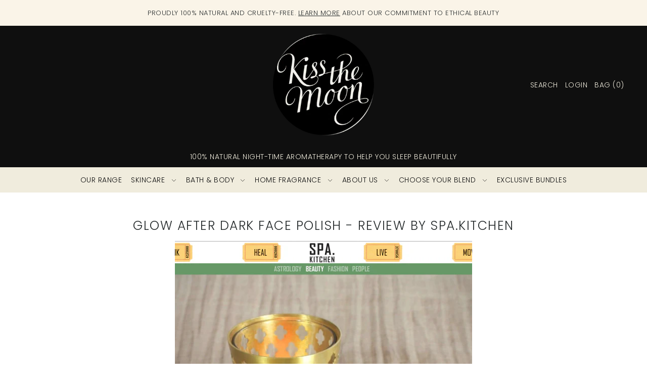

--- FILE ---
content_type: text/css
request_url: https://kissthemoon.com/cdn/shop/t/12/assets/section-footer.css?v=87683808645731243991676908472
body_size: 221
content:
.section-footer{background-color:var(--footer-bg);color:var(--footer-text);border-color:var(--footer-text)}.section-footer button,.section-footer [type=button],.section-footer [type=submit],.section-footer a.button{color:var(--footer-bg)!important;background-color:var(--footer-text)!important;border-color:var(--footer-text)!important}.section-footer a,.section-footer a:visited,.section-footer p,.section-footer small,.section-footer small a,.section-footer small a:visited,.section-footer h1,.section-footer h2,.section-footer h3,.section-footer h4,.section-footer h5,.section-footer h6{color:var(--footer-text)}.section-footer a:hover,.section-footer .disclosure-list a:hover{color:var(--footer-hover)!important}.section-footer .disclosure-list{background-color:var(--footer-text);color:var(--footer-bg)}.section-footer .disclosure-list a{color:var(--footer-bg);text-transform:capitalize}.section-footer small,.section-footer small a,.section-footer small a:visited{display:inline}.section-footer svg.payment-icon{margin-bottom:var(--space-1)}.section-footer .disclosure{position:relative}.section-footer .disclosure__toggle{white-space:nowrap;margin:0}.section-footer .disclosure-list{bottom:65%;right:0;position:absolute;display:none;min-height:92px;max-height:300px;overflow-y:auto}@media (max-width: 767px){.section-footer .disclosure-list{right:unset;left:0}}.section-footer .disclosure-list--visible{display:block}.section-footer .disclosure-list__item{border-bottom:1px solid transparent;white-space:nowrap;text-align:left}.section-footer .disclosure-list__item:active{background-color:#80808033}.section-footer .selectors-form{display:-webkit-flex;display:-ms-flexbox;display:flex;width:100%;justify-content:flex-end;flex-wrap:wrap;margin-bottom:var(--space-2)}.section-footer .selectors-form__item{margin:0 5px}@media (max-width: 767px){.section-footer .right-footer{text-align:left!important}.section-footer .right-footer .selectors-form{justify-content:flex-start}}.section-footer .localization__currency,.section-footer .localization__language{display:inline-block}.section-footer .disclosure{position:relative;display:inline-block}.section-footer .disclosure__button{white-space:nowrap;margin:0;text-transform:uppercase!important;font-size:var(--font-size-sm)}.section-footer .bottom-footer.a-left .disclosure__list,.section-footer .bottom-footer.a-center .disclosure__list{left:0}.section-footer .bottom-footer.a-right .disclosure__list{right:0}.section-footer .disclosure__list{bottom:30px;padding:var(--space-2);position:absolute;max-height:300px;overflow-y:auto;z-index:1;background-color:var(--footer-text)}.section-footer .disclosure__list a.disclosure__link{color:var(--footer-bg)!important;text-transform:capitalize;font-size:var(--font-size-sm)}.section-footer .disclosure__list a.disclosure__link:hover{text-decoration:underline}.section-footer .disclosure__item{border-bottom:1px solid transparent;white-space:nowrap;text-align:left}.section-footer small,.section-footer small a,.section-footer small a:visited{display:inline;font-size:var(--font-size-sm)}.section-footer svg.payment-icon{margin:0 var(--space-1) var(--space-1) var(--space-1)}@media (max-width: 767px){.section-footer .disclosure__list{right:unset;left:0}}.section-footer .localization-form__currency{font-size:80%}.no-js .section-footer .localization-selector{color:var(--footer-text)!important;height:30px}.no-js .section-footer .localization-form__select{border:1px solid var(--footer-text)!important}.no-js .section-footer .localization-form__noscript-btn{border-top:1px solid var(--footer-text)!important;border-right:1px solid var(--footer-text)!important;border-bottom:1px solid var(--footer-text)!important;height:32px!important;vertical-align:middle;padding:0 4px!important}.no-js .section-footer .localization-form__noscript-btn:hover{border-top:1px solid var(--footer-text)!important;border-right:1px solid var(--footer-text)!important;border-bottom:1px solid var(--footer-text)!important}.no-js .section-footer .localization-form__noscript-btn:hover svg .hover-fill{fill:var(--footer-hover)!important}.section-footer .btn-outline{color:var(--footer-text)!important;background-color:var(--footer-bg)!important;border-color:var(--footer-text)!important}.section-footer .btn-outline:hover{color:var(--footer-hover)!important;background-color:var(--footer-bg)!important;border-color:var(--footer-hover)!important}.section-footer .btn-outline:after{border-color:var(--footer-text)!important}.section-footer .btn-outline:hover:after{border-color:var(--footer-hover)!important}.section-footer .footer-logo{max-width:200px}
/*# sourceMappingURL=/cdn/shop/t/12/assets/section-footer.css.map?v=87683808645731243991676908472 */
